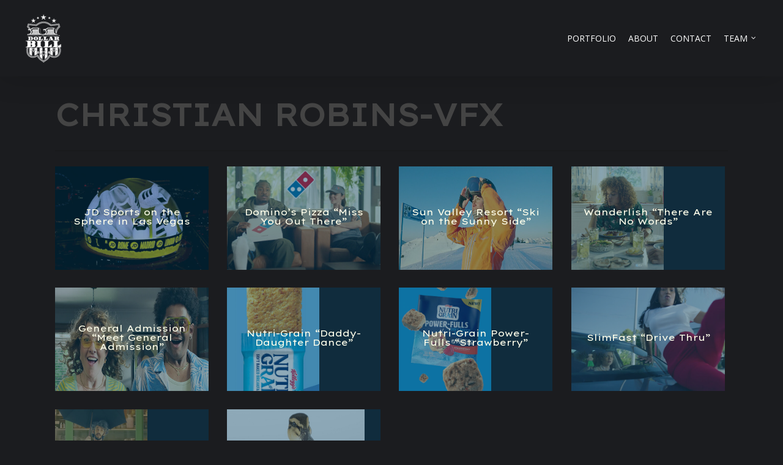

--- FILE ---
content_type: text/html; charset=UTF-8
request_url: https://11dollarbill.com/project-type/christian-robins-vfx/
body_size: 10110
content:
<!doctype html>
<html lang="en-US" class="no-js">
<head>
	<meta charset="UTF-8">
	<meta name="viewport" content="width=device-width, initial-scale=1, maximum-scale=1, user-scalable=0" /><link rel="shortcut icon" href="https://11dollarbill.com/wp-content/uploads/2015/10/favicon.png" /><title>Christian Robins-VFX &#8211; 11 Dollar Bill</title>
<meta name='robots' content='max-image-preview:large' />
<link rel='dns-prefetch' href='//fonts.googleapis.com' />
<link rel="alternate" type="application/rss+xml" title="11 Dollar Bill &raquo; Feed" href="https://11dollarbill.com/feed/" />
<link rel="alternate" type="application/rss+xml" title="11 Dollar Bill &raquo; Comments Feed" href="https://11dollarbill.com/comments/feed/" />
<link rel="alternate" type="application/rss+xml" title="11 Dollar Bill &raquo; Christian Robins-VFX Project Category Feed" href="https://11dollarbill.com/project-type/christian-robins-vfx/feed/" />
<script type="text/javascript">
/* <![CDATA[ */
window._wpemojiSettings = {"baseUrl":"https:\/\/s.w.org\/images\/core\/emoji\/14.0.0\/72x72\/","ext":".png","svgUrl":"https:\/\/s.w.org\/images\/core\/emoji\/14.0.0\/svg\/","svgExt":".svg","source":{"concatemoji":"https:\/\/11dollarbill.com\/wp-includes\/js\/wp-emoji-release.min.js?ver=6.4.7"}};
/*! This file is auto-generated */
!function(i,n){var o,s,e;function c(e){try{var t={supportTests:e,timestamp:(new Date).valueOf()};sessionStorage.setItem(o,JSON.stringify(t))}catch(e){}}function p(e,t,n){e.clearRect(0,0,e.canvas.width,e.canvas.height),e.fillText(t,0,0);var t=new Uint32Array(e.getImageData(0,0,e.canvas.width,e.canvas.height).data),r=(e.clearRect(0,0,e.canvas.width,e.canvas.height),e.fillText(n,0,0),new Uint32Array(e.getImageData(0,0,e.canvas.width,e.canvas.height).data));return t.every(function(e,t){return e===r[t]})}function u(e,t,n){switch(t){case"flag":return n(e,"\ud83c\udff3\ufe0f\u200d\u26a7\ufe0f","\ud83c\udff3\ufe0f\u200b\u26a7\ufe0f")?!1:!n(e,"\ud83c\uddfa\ud83c\uddf3","\ud83c\uddfa\u200b\ud83c\uddf3")&&!n(e,"\ud83c\udff4\udb40\udc67\udb40\udc62\udb40\udc65\udb40\udc6e\udb40\udc67\udb40\udc7f","\ud83c\udff4\u200b\udb40\udc67\u200b\udb40\udc62\u200b\udb40\udc65\u200b\udb40\udc6e\u200b\udb40\udc67\u200b\udb40\udc7f");case"emoji":return!n(e,"\ud83e\udef1\ud83c\udffb\u200d\ud83e\udef2\ud83c\udfff","\ud83e\udef1\ud83c\udffb\u200b\ud83e\udef2\ud83c\udfff")}return!1}function f(e,t,n){var r="undefined"!=typeof WorkerGlobalScope&&self instanceof WorkerGlobalScope?new OffscreenCanvas(300,150):i.createElement("canvas"),a=r.getContext("2d",{willReadFrequently:!0}),o=(a.textBaseline="top",a.font="600 32px Arial",{});return e.forEach(function(e){o[e]=t(a,e,n)}),o}function t(e){var t=i.createElement("script");t.src=e,t.defer=!0,i.head.appendChild(t)}"undefined"!=typeof Promise&&(o="wpEmojiSettingsSupports",s=["flag","emoji"],n.supports={everything:!0,everythingExceptFlag:!0},e=new Promise(function(e){i.addEventListener("DOMContentLoaded",e,{once:!0})}),new Promise(function(t){var n=function(){try{var e=JSON.parse(sessionStorage.getItem(o));if("object"==typeof e&&"number"==typeof e.timestamp&&(new Date).valueOf()<e.timestamp+604800&&"object"==typeof e.supportTests)return e.supportTests}catch(e){}return null}();if(!n){if("undefined"!=typeof Worker&&"undefined"!=typeof OffscreenCanvas&&"undefined"!=typeof URL&&URL.createObjectURL&&"undefined"!=typeof Blob)try{var e="postMessage("+f.toString()+"("+[JSON.stringify(s),u.toString(),p.toString()].join(",")+"));",r=new Blob([e],{type:"text/javascript"}),a=new Worker(URL.createObjectURL(r),{name:"wpTestEmojiSupports"});return void(a.onmessage=function(e){c(n=e.data),a.terminate(),t(n)})}catch(e){}c(n=f(s,u,p))}t(n)}).then(function(e){for(var t in e)n.supports[t]=e[t],n.supports.everything=n.supports.everything&&n.supports[t],"flag"!==t&&(n.supports.everythingExceptFlag=n.supports.everythingExceptFlag&&n.supports[t]);n.supports.everythingExceptFlag=n.supports.everythingExceptFlag&&!n.supports.flag,n.DOMReady=!1,n.readyCallback=function(){n.DOMReady=!0}}).then(function(){return e}).then(function(){var e;n.supports.everything||(n.readyCallback(),(e=n.source||{}).concatemoji?t(e.concatemoji):e.wpemoji&&e.twemoji&&(t(e.twemoji),t(e.wpemoji)))}))}((window,document),window._wpemojiSettings);
/* ]]> */
</script>
<style id='wp-emoji-styles-inline-css' type='text/css'>

	img.wp-smiley, img.emoji {
		display: inline !important;
		border: none !important;
		box-shadow: none !important;
		height: 1em !important;
		width: 1em !important;
		margin: 0 0.07em !important;
		vertical-align: -0.1em !important;
		background: none !important;
		padding: 0 !important;
	}
</style>
<link rel='stylesheet' id='wp-block-library-css' href='https://11dollarbill.com/wp-includes/css/dist/block-library/style.min.css?ver=6.4.7' type='text/css' media='all' />
<style id='classic-theme-styles-inline-css' type='text/css'>
/*! This file is auto-generated */
.wp-block-button__link{color:#fff;background-color:#32373c;border-radius:9999px;box-shadow:none;text-decoration:none;padding:calc(.667em + 2px) calc(1.333em + 2px);font-size:1.125em}.wp-block-file__button{background:#32373c;color:#fff;text-decoration:none}
</style>
<style id='global-styles-inline-css' type='text/css'>
body{--wp--preset--color--black: #000000;--wp--preset--color--cyan-bluish-gray: #abb8c3;--wp--preset--color--white: #ffffff;--wp--preset--color--pale-pink: #f78da7;--wp--preset--color--vivid-red: #cf2e2e;--wp--preset--color--luminous-vivid-orange: #ff6900;--wp--preset--color--luminous-vivid-amber: #fcb900;--wp--preset--color--light-green-cyan: #7bdcb5;--wp--preset--color--vivid-green-cyan: #00d084;--wp--preset--color--pale-cyan-blue: #8ed1fc;--wp--preset--color--vivid-cyan-blue: #0693e3;--wp--preset--color--vivid-purple: #9b51e0;--wp--preset--gradient--vivid-cyan-blue-to-vivid-purple: linear-gradient(135deg,rgba(6,147,227,1) 0%,rgb(155,81,224) 100%);--wp--preset--gradient--light-green-cyan-to-vivid-green-cyan: linear-gradient(135deg,rgb(122,220,180) 0%,rgb(0,208,130) 100%);--wp--preset--gradient--luminous-vivid-amber-to-luminous-vivid-orange: linear-gradient(135deg,rgba(252,185,0,1) 0%,rgba(255,105,0,1) 100%);--wp--preset--gradient--luminous-vivid-orange-to-vivid-red: linear-gradient(135deg,rgba(255,105,0,1) 0%,rgb(207,46,46) 100%);--wp--preset--gradient--very-light-gray-to-cyan-bluish-gray: linear-gradient(135deg,rgb(238,238,238) 0%,rgb(169,184,195) 100%);--wp--preset--gradient--cool-to-warm-spectrum: linear-gradient(135deg,rgb(74,234,220) 0%,rgb(151,120,209) 20%,rgb(207,42,186) 40%,rgb(238,44,130) 60%,rgb(251,105,98) 80%,rgb(254,248,76) 100%);--wp--preset--gradient--blush-light-purple: linear-gradient(135deg,rgb(255,206,236) 0%,rgb(152,150,240) 100%);--wp--preset--gradient--blush-bordeaux: linear-gradient(135deg,rgb(254,205,165) 0%,rgb(254,45,45) 50%,rgb(107,0,62) 100%);--wp--preset--gradient--luminous-dusk: linear-gradient(135deg,rgb(255,203,112) 0%,rgb(199,81,192) 50%,rgb(65,88,208) 100%);--wp--preset--gradient--pale-ocean: linear-gradient(135deg,rgb(255,245,203) 0%,rgb(182,227,212) 50%,rgb(51,167,181) 100%);--wp--preset--gradient--electric-grass: linear-gradient(135deg,rgb(202,248,128) 0%,rgb(113,206,126) 100%);--wp--preset--gradient--midnight: linear-gradient(135deg,rgb(2,3,129) 0%,rgb(40,116,252) 100%);--wp--preset--font-size--small: 13px;--wp--preset--font-size--medium: 20px;--wp--preset--font-size--large: 36px;--wp--preset--font-size--x-large: 42px;--wp--preset--spacing--20: 0.44rem;--wp--preset--spacing--30: 0.67rem;--wp--preset--spacing--40: 1rem;--wp--preset--spacing--50: 1.5rem;--wp--preset--spacing--60: 2.25rem;--wp--preset--spacing--70: 3.38rem;--wp--preset--spacing--80: 5.06rem;--wp--preset--shadow--natural: 6px 6px 9px rgba(0, 0, 0, 0.2);--wp--preset--shadow--deep: 12px 12px 50px rgba(0, 0, 0, 0.4);--wp--preset--shadow--sharp: 6px 6px 0px rgba(0, 0, 0, 0.2);--wp--preset--shadow--outlined: 6px 6px 0px -3px rgba(255, 255, 255, 1), 6px 6px rgba(0, 0, 0, 1);--wp--preset--shadow--crisp: 6px 6px 0px rgba(0, 0, 0, 1);}:where(.is-layout-flex){gap: 0.5em;}:where(.is-layout-grid){gap: 0.5em;}body .is-layout-flow > .alignleft{float: left;margin-inline-start: 0;margin-inline-end: 2em;}body .is-layout-flow > .alignright{float: right;margin-inline-start: 2em;margin-inline-end: 0;}body .is-layout-flow > .aligncenter{margin-left: auto !important;margin-right: auto !important;}body .is-layout-constrained > .alignleft{float: left;margin-inline-start: 0;margin-inline-end: 2em;}body .is-layout-constrained > .alignright{float: right;margin-inline-start: 2em;margin-inline-end: 0;}body .is-layout-constrained > .aligncenter{margin-left: auto !important;margin-right: auto !important;}body .is-layout-constrained > :where(:not(.alignleft):not(.alignright):not(.alignfull)){max-width: var(--wp--style--global--content-size);margin-left: auto !important;margin-right: auto !important;}body .is-layout-constrained > .alignwide{max-width: var(--wp--style--global--wide-size);}body .is-layout-flex{display: flex;}body .is-layout-flex{flex-wrap: wrap;align-items: center;}body .is-layout-flex > *{margin: 0;}body .is-layout-grid{display: grid;}body .is-layout-grid > *{margin: 0;}:where(.wp-block-columns.is-layout-flex){gap: 2em;}:where(.wp-block-columns.is-layout-grid){gap: 2em;}:where(.wp-block-post-template.is-layout-flex){gap: 1.25em;}:where(.wp-block-post-template.is-layout-grid){gap: 1.25em;}.has-black-color{color: var(--wp--preset--color--black) !important;}.has-cyan-bluish-gray-color{color: var(--wp--preset--color--cyan-bluish-gray) !important;}.has-white-color{color: var(--wp--preset--color--white) !important;}.has-pale-pink-color{color: var(--wp--preset--color--pale-pink) !important;}.has-vivid-red-color{color: var(--wp--preset--color--vivid-red) !important;}.has-luminous-vivid-orange-color{color: var(--wp--preset--color--luminous-vivid-orange) !important;}.has-luminous-vivid-amber-color{color: var(--wp--preset--color--luminous-vivid-amber) !important;}.has-light-green-cyan-color{color: var(--wp--preset--color--light-green-cyan) !important;}.has-vivid-green-cyan-color{color: var(--wp--preset--color--vivid-green-cyan) !important;}.has-pale-cyan-blue-color{color: var(--wp--preset--color--pale-cyan-blue) !important;}.has-vivid-cyan-blue-color{color: var(--wp--preset--color--vivid-cyan-blue) !important;}.has-vivid-purple-color{color: var(--wp--preset--color--vivid-purple) !important;}.has-black-background-color{background-color: var(--wp--preset--color--black) !important;}.has-cyan-bluish-gray-background-color{background-color: var(--wp--preset--color--cyan-bluish-gray) !important;}.has-white-background-color{background-color: var(--wp--preset--color--white) !important;}.has-pale-pink-background-color{background-color: var(--wp--preset--color--pale-pink) !important;}.has-vivid-red-background-color{background-color: var(--wp--preset--color--vivid-red) !important;}.has-luminous-vivid-orange-background-color{background-color: var(--wp--preset--color--luminous-vivid-orange) !important;}.has-luminous-vivid-amber-background-color{background-color: var(--wp--preset--color--luminous-vivid-amber) !important;}.has-light-green-cyan-background-color{background-color: var(--wp--preset--color--light-green-cyan) !important;}.has-vivid-green-cyan-background-color{background-color: var(--wp--preset--color--vivid-green-cyan) !important;}.has-pale-cyan-blue-background-color{background-color: var(--wp--preset--color--pale-cyan-blue) !important;}.has-vivid-cyan-blue-background-color{background-color: var(--wp--preset--color--vivid-cyan-blue) !important;}.has-vivid-purple-background-color{background-color: var(--wp--preset--color--vivid-purple) !important;}.has-black-border-color{border-color: var(--wp--preset--color--black) !important;}.has-cyan-bluish-gray-border-color{border-color: var(--wp--preset--color--cyan-bluish-gray) !important;}.has-white-border-color{border-color: var(--wp--preset--color--white) !important;}.has-pale-pink-border-color{border-color: var(--wp--preset--color--pale-pink) !important;}.has-vivid-red-border-color{border-color: var(--wp--preset--color--vivid-red) !important;}.has-luminous-vivid-orange-border-color{border-color: var(--wp--preset--color--luminous-vivid-orange) !important;}.has-luminous-vivid-amber-border-color{border-color: var(--wp--preset--color--luminous-vivid-amber) !important;}.has-light-green-cyan-border-color{border-color: var(--wp--preset--color--light-green-cyan) !important;}.has-vivid-green-cyan-border-color{border-color: var(--wp--preset--color--vivid-green-cyan) !important;}.has-pale-cyan-blue-border-color{border-color: var(--wp--preset--color--pale-cyan-blue) !important;}.has-vivid-cyan-blue-border-color{border-color: var(--wp--preset--color--vivid-cyan-blue) !important;}.has-vivid-purple-border-color{border-color: var(--wp--preset--color--vivid-purple) !important;}.has-vivid-cyan-blue-to-vivid-purple-gradient-background{background: var(--wp--preset--gradient--vivid-cyan-blue-to-vivid-purple) !important;}.has-light-green-cyan-to-vivid-green-cyan-gradient-background{background: var(--wp--preset--gradient--light-green-cyan-to-vivid-green-cyan) !important;}.has-luminous-vivid-amber-to-luminous-vivid-orange-gradient-background{background: var(--wp--preset--gradient--luminous-vivid-amber-to-luminous-vivid-orange) !important;}.has-luminous-vivid-orange-to-vivid-red-gradient-background{background: var(--wp--preset--gradient--luminous-vivid-orange-to-vivid-red) !important;}.has-very-light-gray-to-cyan-bluish-gray-gradient-background{background: var(--wp--preset--gradient--very-light-gray-to-cyan-bluish-gray) !important;}.has-cool-to-warm-spectrum-gradient-background{background: var(--wp--preset--gradient--cool-to-warm-spectrum) !important;}.has-blush-light-purple-gradient-background{background: var(--wp--preset--gradient--blush-light-purple) !important;}.has-blush-bordeaux-gradient-background{background: var(--wp--preset--gradient--blush-bordeaux) !important;}.has-luminous-dusk-gradient-background{background: var(--wp--preset--gradient--luminous-dusk) !important;}.has-pale-ocean-gradient-background{background: var(--wp--preset--gradient--pale-ocean) !important;}.has-electric-grass-gradient-background{background: var(--wp--preset--gradient--electric-grass) !important;}.has-midnight-gradient-background{background: var(--wp--preset--gradient--midnight) !important;}.has-small-font-size{font-size: var(--wp--preset--font-size--small) !important;}.has-medium-font-size{font-size: var(--wp--preset--font-size--medium) !important;}.has-large-font-size{font-size: var(--wp--preset--font-size--large) !important;}.has-x-large-font-size{font-size: var(--wp--preset--font-size--x-large) !important;}
.wp-block-navigation a:where(:not(.wp-element-button)){color: inherit;}
:where(.wp-block-post-template.is-layout-flex){gap: 1.25em;}:where(.wp-block-post-template.is-layout-grid){gap: 1.25em;}
:where(.wp-block-columns.is-layout-flex){gap: 2em;}:where(.wp-block-columns.is-layout-grid){gap: 2em;}
.wp-block-pullquote{font-size: 1.5em;line-height: 1.6;}
</style>
<link rel='stylesheet' id='mxmtzc_style-css' href='https://11dollarbill.com/wp-content/plugins/mx-time-zone-clocks/includes/frontend/assets/css/style.css?ver=4.0' type='text/css' media='all' />
<link rel='stylesheet' id='nectar-portfolio-css' href='https://11dollarbill.com/wp-content/plugins/salient-portfolio/css/portfolio.css?ver=1.7' type='text/css' media='all' />
<link rel='stylesheet' id='salient-social-css' href='https://11dollarbill.com/wp-content/plugins/salient-social/css/style.css?ver=1.2' type='text/css' media='all' />
<style id='salient-social-inline-css' type='text/css'>

  .sharing-default-minimal .nectar-love.loved,
  body .nectar-social[data-color-override="override"].fixed > a:before, 
  body .nectar-social[data-color-override="override"].fixed .nectar-social-inner a,
  .sharing-default-minimal .nectar-social[data-color-override="override"] .nectar-social-inner a:hover {
    background-color: #1b1c1f;
  }
  .nectar-social.hover .nectar-love.loved,
  .nectar-social.hover > .nectar-love-button a:hover,
  .nectar-social[data-color-override="override"].hover > div a:hover,
  #single-below-header .nectar-social[data-color-override="override"].hover > div a:hover,
  .nectar-social[data-color-override="override"].hover .share-btn:hover,
  .sharing-default-minimal .nectar-social[data-color-override="override"] .nectar-social-inner a {
    border-color: #1b1c1f;
  }
  #single-below-header .nectar-social.hover .nectar-love.loved i,
  #single-below-header .nectar-social.hover[data-color-override="override"] a:hover,
  #single-below-header .nectar-social.hover[data-color-override="override"] a:hover i,
  #single-below-header .nectar-social.hover .nectar-love-button a:hover i,
  .nectar-love:hover i,
  .hover .nectar-love:hover .total_loves,
  .nectar-love.loved i,
  .nectar-social.hover .nectar-love.loved .total_loves,
  .nectar-social.hover .share-btn:hover, 
  .nectar-social[data-color-override="override"].hover .nectar-social-inner a:hover,
  .nectar-social[data-color-override="override"].hover > div:hover span,
  .sharing-default-minimal .nectar-social[data-color-override="override"] .nectar-social-inner a:not(:hover) i,
  .sharing-default-minimal .nectar-social[data-color-override="override"] .nectar-social-inner a:not(:hover) {
    color: #1b1c1f;
  }
</style>
<link rel='stylesheet' id='font-awesome-css' href='https://11dollarbill.com/wp-content/themes/salient/css/font-awesome-legacy.min.css?ver=4.7.1' type='text/css' media='all' />
<link rel='stylesheet' id='salient-grid-system-css' href='https://11dollarbill.com/wp-content/themes/salient/css/grid-system.css?ver=13.0.5' type='text/css' media='all' />
<link rel='stylesheet' id='main-styles-css' href='https://11dollarbill.com/wp-content/themes/salient/css/style.css?ver=13.0.5' type='text/css' media='all' />
<style id='main-styles-inline-css' type='text/css'>
html:not(.page-trans-loaded) { background-color: #ffffff; }
</style>
<link rel='stylesheet' id='nectar_default_font_open_sans-css' href='https://fonts.googleapis.com/css?family=Open+Sans%3A300%2C400%2C600%2C700&#038;subset=latin%2Clatin-ext' type='text/css' media='all' />
<link rel='stylesheet' id='nectar-blog-standard-featured-left-css' href='https://11dollarbill.com/wp-content/themes/salient/css/blog/standard-featured-left.css?ver=13.0.5' type='text/css' media='all' />
<link rel='stylesheet' id='responsive-css' href='https://11dollarbill.com/wp-content/themes/salient/css/responsive.css?ver=13.0.5' type='text/css' media='all' />
<link rel='stylesheet' id='skin-original-css' href='https://11dollarbill.com/wp-content/themes/salient/css/skin-original.css?ver=13.0.5' type='text/css' media='all' />
<link rel='stylesheet' id='salient-wp-menu-dynamic-css' href='https://11dollarbill.com/wp-content/uploads/salient/menu-dynamic.css?ver=93794' type='text/css' media='all' />
<link rel='stylesheet' id='dynamic-css-css' href='https://11dollarbill.com/wp-content/themes/salient/css/salient-dynamic-styles.css?ver=30872' type='text/css' media='all' />
<style id='dynamic-css-inline-css' type='text/css'>
#header-space{background-color:#1b1c1f}@media only screen and (min-width:1000px){body #ajax-content-wrap.no-scroll{min-height:calc(100vh - 125px);height:calc(100vh - 125px)!important;}}@media only screen and (min-width:1000px){#page-header-wrap.fullscreen-header,#page-header-wrap.fullscreen-header #page-header-bg,html:not(.nectar-box-roll-loaded) .nectar-box-roll > #page-header-bg.fullscreen-header,.nectar_fullscreen_zoom_recent_projects,#nectar_fullscreen_rows:not(.afterLoaded) > div{height:calc(100vh - 124px);}.wpb_row.vc_row-o-full-height.top-level,.wpb_row.vc_row-o-full-height.top-level > .col.span_12{min-height:calc(100vh - 124px);}html:not(.nectar-box-roll-loaded) .nectar-box-roll > #page-header-bg.fullscreen-header{top:125px;}.nectar-slider-wrap[data-fullscreen="true"]:not(.loaded),.nectar-slider-wrap[data-fullscreen="true"]:not(.loaded) .swiper-container{height:calc(100vh - 123px)!important;}.admin-bar .nectar-slider-wrap[data-fullscreen="true"]:not(.loaded),.admin-bar .nectar-slider-wrap[data-fullscreen="true"]:not(.loaded) .swiper-container{height:calc(100vh - 123px - 32px)!important;}}.screen-reader-text,.nectar-skip-to-content:not(:focus){border:0;clip:rect(1px,1px,1px,1px);clip-path:inset(50%);height:1px;margin:-1px;overflow:hidden;padding:0;position:absolute!important;width:1px;word-wrap:normal!important;}
body #page {background:transparent;}
#main {padding: 0;}
#access {margin: 0 auto; box-shadow: none;}
#primary {background-color:#fff;}
#branding { border-top: none; }

.portfolio-items .work-info-bg {
    background-color: #b89c67;
    opacity: 0.45;
}
</style>
<link rel='stylesheet' id='redux-google-fonts-salient_redux-css' href='https://fonts.googleapis.com/css?family=Lexend+Exa%3A400&#038;ver=1662745689' type='text/css' media='all' />
<script type="text/javascript" src="https://11dollarbill.com/wp-includes/js/jquery/jquery.min.js?ver=3.7.1" id="jquery-core-js"></script>
<script type="text/javascript" src="https://11dollarbill.com/wp-includes/js/jquery/jquery-migrate.min.js?ver=3.4.1" id="jquery-migrate-js"></script>
<script type="text/javascript" src="https://11dollarbill.com/wp-content/plugins/mx-time-zone-clocks/includes/frontend/assets/js/jquery.canvasClock.js?ver=4.0" id="mxmtzc_script_frontend-js"></script>
<script type="text/javascript" src="https://11dollarbill.com/wp-content/plugins/mx-time-zone-clocks/includes/frontend/assets/js/script.js?ver=4.0" id="mxmtzc_script-js"></script>
<link rel="https://api.w.org/" href="https://11dollarbill.com/wp-json/" /><link rel="EditURI" type="application/rsd+xml" title="RSD" href="https://11dollarbill.com/xmlrpc.php?rsd" />
<meta name="generator" content="WordPress 6.4.7" />
<script type="text/javascript"> var root = document.getElementsByTagName( "html" )[0]; root.setAttribute( "class", "js" ); </script><script>
  (function(i,s,o,g,r,a,m){i['GoogleAnalyticsObject']=r;i[r]=i[r]||function(){
  (i[r].q=i[r].q||[]).push(arguments)},i[r].l=1*new Date();a=s.createElement(o),
  m=s.getElementsByTagName(o)[0];a.async=1;a.src=g;m.parentNode.insertBefore(a,m)
  })(window,document,'script','//www.google-analytics.com/analytics.js','ga');

  ga('create', 'UA-71035432-1', 'auto');
  ga('send', 'pageview');

</script><style type="text/css">.recentcomments a{display:inline !important;padding:0 !important;margin:0 !important;}</style><meta name="generator" content="Powered by WPBakery Page Builder - drag and drop page builder for WordPress."/>
<noscript><style> .wpb_animate_when_almost_visible { opacity: 1; }</style></noscript></head><body data-rsssl=1 class="archive tax-project-type term-christian-robins-vfx term-51 original wpb-js-composer js-comp-ver-6.6.0 vc_responsive" data-footer-reveal="false" data-footer-reveal-shadow="none" data-header-format="default" data-body-border="off" data-boxed-style="" data-header-breakpoint="1000" data-dropdown-style="minimal" data-cae="easeOutCubic" data-cad="650" data-megamenu-width="contained" data-aie="none" data-ls="fancybox" data-apte="standard" data-hhun="0" data-fancy-form-rcs="default" data-form-style="default" data-form-submit="regular" data-is="minimal" data-button-style="default" data-user-account-button="false" data-flex-cols="true" data-col-gap="default" data-header-inherit-rc="false" data-header-search="false" data-animated-anchors="true" data-ajax-transitions="true" data-full-width-header="true" data-slide-out-widget-area="true" data-slide-out-widget-area-style="slide-out-from-right" data-user-set-ocm="off" data-loading-animation="none" data-bg-header="false" data-responsive="1" data-ext-responsive="true" data-ext-padding="90" data-header-resize="1" data-header-color="custom" data-cart="false" data-remove-m-parallax="" data-remove-m-video-bgs="" data-m-animate="0" data-force-header-trans-color="light" data-smooth-scrolling="0" data-permanent-transparent="false" >
	
	<script type="text/javascript">
	 (function(window, document) {

		 if(navigator.userAgent.match(/(Android|iPod|iPhone|iPad|BlackBerry|IEMobile|Opera Mini)/)) {
			 document.body.className += " using-mobile-browser ";
		 }

		 if( !("ontouchstart" in window) ) {

			 var body = document.querySelector("body");
			 var winW = window.innerWidth;
			 var bodyW = body.clientWidth;

			 if (winW > bodyW + 4) {
				 body.setAttribute("style", "--scroll-bar-w: " + (winW - bodyW - 4) + "px");
			 } else {
				 body.setAttribute("style", "--scroll-bar-w: 0px");
			 }
		 }

	 })(window, document);
   </script><a href="#ajax-content-wrap" class="nectar-skip-to-content">Skip to main content</a><div id="ajax-loading-screen" data-disable-mobile="1" data-disable-fade-on-click="1" data-effect="standard" data-method="standard"><div class="loading-icon none"><span class="default-skin-loading-icon"></span></div></div>	
	<div id="header-space"  data-header-mobile-fixed='1'></div> 
	
		<div id="header-outer" data-has-menu="true" data-has-buttons="no" data-header-button_style="default" data-using-pr-menu="false" data-mobile-fixed="1" data-ptnm="false" data-lhe="default" data-user-set-bg="#1b1c1f" data-format="default" data-permanent-transparent="false" data-megamenu-rt="0" data-remove-fixed="0" data-header-resize="1" data-cart="false" data-transparency-option="" data-box-shadow="large" data-shrink-num="6" data-using-secondary="0" data-using-logo="1" data-logo-height="85" data-m-logo-height="50" data-padding="20" data-full-width="true" data-condense="false" >
		
<div id="search-outer" class="nectar">
	<div id="search">
		<div class="container">
			 <div id="search-box">
				 <div class="inner-wrap">
					 <div class="col span_12">
						  <form role="search" action="https://11dollarbill.com/" method="GET">
															<input type="text" name="s" id="s" value="Start Typing..." aria-label="Search" data-placeholder="Start Typing..." />
							
						
												</form>
					</div><!--/span_12-->
				</div><!--/inner-wrap-->
			 </div><!--/search-box-->
			 <div id="close"><a href="#"><span class="screen-reader-text">Close Search</span>
				<span class="icon-salient-x" aria-hidden="true"></span>				 </a></div>
		 </div><!--/container-->
	</div><!--/search-->
</div><!--/search-outer-->

<header id="top">
	<div class="container">
		<div class="row">
			<div class="col span_3">
								<a id="logo" href="https://11dollarbill.com" data-supplied-ml-starting-dark="false" data-supplied-ml-starting="false" data-supplied-ml="false" >
					<img class="stnd skip-lazy default-logo dark-version" width="100" height="100" alt="11 Dollar Bill" src="https://11dollarbill.com/wp-content/uploads/2021/11/11DB_white_100x100_.png" srcset="https://11dollarbill.com/wp-content/uploads/2021/11/11DB_white_100x100_.png 1x, https://11dollarbill.com/wp-content/uploads/2021/11/11DB_white_200x200_.png 2x" />				</a>
							</div><!--/span_3-->

			<div class="col span_9 col_last">
																	<div class="slide-out-widget-area-toggle mobile-icon slide-out-from-right" data-custom-color="false" data-icon-animation="simple-transform">
						<div> <a href="#sidewidgetarea" aria-label="Navigation Menu" aria-expanded="false" class="closed">
							<span class="screen-reader-text">Menu</span><span aria-hidden="true"> <i class="lines-button x2"> <i class="lines"></i> </i> </span>
						</a></div>
					</div>
				
									<nav>
													<ul class="sf-menu">
								<li id="menu-item-8" class="menu-item menu-item-type-custom menu-item-object-custom menu-item-home nectar-regular-menu-item menu-item-8"><a href="https://11dollarbill.com/#portfolio"><span class="menu-title-text">PORTFOLIO</span></a></li>
<li id="menu-item-9" class="menu-item menu-item-type-custom menu-item-object-custom menu-item-home nectar-regular-menu-item menu-item-9"><a href="https://11dollarbill.com/#about"><span class="menu-title-text">ABOUT</span></a></li>
<li id="menu-item-11" class="menu-item menu-item-type-custom menu-item-object-custom menu-item-home nectar-regular-menu-item menu-item-11"><a href="https://11dollarbill.com/#contact"><span class="menu-title-text">CONTACT</span></a></li>
<li id="menu-item-4383" class="menu-item menu-item-type-post_type menu-item-object-page menu-item-has-children nectar-regular-menu-item sf-with-ul menu-item-4383"><a href="https://11dollarbill.com/team/"><span class="menu-title-text">TEAM</span><span class="sf-sub-indicator"><i class="fa fa-angle-down icon-in-menu" aria-hidden="true"></i></span></a>
<ul class="sub-menu">
	<li id="menu-item-4384" class="menu-item menu-item-type-custom menu-item-object-custom menu-item-has-children nectar-regular-menu-item menu-item-4384"><a href="#"><span class="menu-title-text">EDITORS</span><span class="sf-sub-indicator"><i class="fa fa-angle-right icon-in-menu" aria-hidden="true"></i></span></a>
	<ul class="sub-menu">
		<li id="menu-item-4391" class="menu-item menu-item-type-post_type menu-item-object-page nectar-regular-menu-item menu-item-4391"><a href="https://11dollarbill.com/team/christianrobins_edit/"><span class="menu-title-text">Christian Robins</span></a></li>
		<li id="menu-item-4405" class="menu-item menu-item-type-post_type menu-item-object-page nectar-regular-menu-item menu-item-4405"><a href="https://11dollarbill.com/team/waydesamuel/"><span class="menu-title-text">Wayde Samuel</span></a></li>
		<li id="menu-item-4647" class="menu-item menu-item-type-post_type menu-item-object-page nectar-regular-menu-item menu-item-4647"><a href="https://11dollarbill.com/team/davemehrman_edit/"><span class="menu-title-text">Dave Mehrman</span></a></li>
		<li id="menu-item-4404" class="menu-item menu-item-type-post_type menu-item-object-page nectar-regular-menu-item menu-item-4404"><a href="https://11dollarbill.com/team/travismitchell/"><span class="menu-title-text">Travis Mitchell</span></a></li>
		<li id="menu-item-5066" class="menu-item menu-item-type-post_type menu-item-object-page nectar-regular-menu-item menu-item-5066"><a href="https://11dollarbill.com/team/gracewiley/"><span class="menu-title-text">Grace Wiley</span></a></li>
		<li id="menu-item-4932" class="menu-item menu-item-type-post_type menu-item-object-page nectar-regular-menu-item menu-item-4932"><a href="https://11dollarbill.com/team/stephenberger/"><span class="menu-title-text">Stephen Berger</span></a></li>
		<li id="menu-item-5059" class="menu-item menu-item-type-post_type menu-item-object-page nectar-regular-menu-item menu-item-5059"><a href="https://11dollarbill.com/team/shiraankori/"><span class="menu-title-text">Shira Ankori</span></a></li>
		<li id="menu-item-4679" class="menu-item menu-item-type-post_type menu-item-object-page nectar-regular-menu-item menu-item-4679"><a href="https://11dollarbill.com/team/mattwade/"><span class="menu-title-text">Matt Wade</span></a></li>
		<li id="menu-item-4396" class="menu-item menu-item-type-post_type menu-item-object-page nectar-regular-menu-item menu-item-4396"><a href="https://11dollarbill.com/team/johnpolk/"><span class="menu-title-text">John Polk</span></a></li>
		<li id="menu-item-4975" class="menu-item menu-item-type-post_type menu-item-object-page nectar-regular-menu-item menu-item-4975"><a href="https://11dollarbill.com/team/ianogden/"><span class="menu-title-text">Ian Ogden</span></a></li>
	</ul>
</li>
	<li id="menu-item-4385" class="menu-item menu-item-type-custom menu-item-object-custom menu-item-has-children nectar-regular-menu-item menu-item-4385"><a href="#"><span class="menu-title-text">VFX</span><span class="sf-sub-indicator"><i class="fa fa-angle-right icon-in-menu" aria-hidden="true"></i></span></a>
	<ul class="sub-menu">
		<li id="menu-item-4760" class="menu-item menu-item-type-post_type menu-item-object-page nectar-regular-menu-item menu-item-4760"><a href="https://11dollarbill.com/team/christianrobins_vfx/"><span class="menu-title-text">Christian Robins</span></a></li>
		<li id="menu-item-4653" class="menu-item menu-item-type-post_type menu-item-object-page nectar-regular-menu-item menu-item-4653"><a href="https://11dollarbill.com/team/davemehrman_vfx/"><span class="menu-title-text">Dave Mehrman</span></a></li>
	</ul>
</li>
	<li id="menu-item-5007" class="menu-item menu-item-type-post_type menu-item-object-page menu-item-has-children nectar-regular-menu-item menu-item-5007"><a href="https://11dollarbill.com/color/"><span class="menu-title-text">COLOR</span><span class="sf-sub-indicator"><i class="fa fa-angle-right icon-in-menu" aria-hidden="true"></i></span></a>
	<ul class="sub-menu">
		<li id="menu-item-5010" class="menu-item menu-item-type-post_type menu-item-object-page nectar-regular-menu-item menu-item-5010"><a href="https://11dollarbill.com/team/davemehrman_color/"><span class="menu-title-text">Dave Mehrman</span></a></li>
	</ul>
</li>
	<li id="menu-item-4398" class="menu-item menu-item-type-post_type menu-item-object-page nectar-regular-menu-item menu-item-4398"><a href="https://11dollarbill.com/team/lisachung/"><span class="menu-title-text">Lisa Chung</span></a></li>
	<li id="menu-item-4399" class="menu-item menu-item-type-post_type menu-item-object-page nectar-regular-menu-item menu-item-4399"><a href="https://11dollarbill.com/team/lisaeffress/"><span class="menu-title-text">Lisa Effress</span></a></li>
	<li id="menu-item-4397" class="menu-item menu-item-type-post_type menu-item-object-page nectar-regular-menu-item menu-item-4397"><a href="https://11dollarbill.com/team/josh-eggleston/"><span class="menu-title-text">Josh Eggleston</span></a></li>
	<li id="menu-item-4403" class="menu-item menu-item-type-post_type menu-item-object-page nectar-regular-menu-item menu-item-4403"><a href="https://11dollarbill.com/team/jamieslade/"><span class="menu-title-text">Jamie Slade</span></a></li>
	<li id="menu-item-4753" class="menu-item menu-item-type-post_type menu-item-object-page nectar-regular-menu-item menu-item-4753"><a href="https://11dollarbill.com/team/johnpolk/"><span class="menu-title-text">John Polk</span></a></li>
</ul>
</li>
							</ul>
													<ul class="buttons sf-menu" data-user-set-ocm="off">

								
							</ul>
						
					</nav>

					
				</div><!--/span_9-->

				
			</div><!--/row-->
					</div><!--/container-->
	</header>		
	</div>
		<div id="ajax-content-wrap">


 <div class="row page-header-no-bg">
		<div class="container">	
			<div class="col span_12 section-title">
				
				<h1>
				Christian Robins-VFX				</h1>

			</div>
		</div>
	</div>



<div class="container-wrap">
	
	<div class="container main-content" data-col-num="cols-cols-4">

		<div class="portfolio-wrap 
				">
			
		<span class="portfolio-loading"></span>
		
		<div id="portfolio" class="row portfolio-items no-masonry "  data-categories-to-show="" data-starting-filter=""  data-gutter="default" data-masonry-type="default" data-ps="3" data-col-num="cols-4">
							
				<div class="col span_3  element" data-project-cat="christian-robins-vfx dave-mehrman-vfx front-page " data-project-color="#064163" data-title-color="#fefeea" data-subtitle-color="">
					
					<div class="inner-wrap animated" data-animation="fade_in_from_bottom">

														
							<div class="work-item style-3">
								
									<img width="600" height="403" src="https://11dollarbill.com/wp-content/uploads/2025/07/Sphere-600x403.jpg" class="attachment-portfolio-thumb size-portfolio-thumb wp-post-image" alt="" title="" decoding="async" fetchpriority="high" srcset="https://11dollarbill.com/wp-content/uploads/2025/07/Sphere-600x403.jpg 600w, https://11dollarbill.com/wp-content/uploads/2025/07/Sphere-400x269.jpg 400w" sizes="(max-width: 600px) 100vw, 600px" />	
								<div class="work-info-bg"></div>
								<div class="work-info">

									<a href="https://11dollarbill.com/portfolio/jd-sports-on-the-sphere-in-las-vegas/"></a>
									
									<div class="vert-center">
										<h3>JD Sports on the Sphere in Las Vegas </h3> 
																			</div><!--/vert-center-->
									
								</div>
								
							</div><!--work-item-->
							
													
						
						
				</div><!--/inner-->

				</div><!--/col-->
				
							
				<div class="col span_3  element" data-project-cat="christian-robins-edit christian-robins-vfx front-page " data-project-color="#064163" data-title-color="#fefeea" data-subtitle-color="">
					
					<div class="inner-wrap animated" data-animation="fade_in_from_bottom">

														
							<div class="work-item style-3">
								
									<img width="600" height="403" src="https://11dollarbill.com/wp-content/uploads/2025/01/diggs-600x403.jpg" class="attachment-portfolio-thumb size-portfolio-thumb wp-post-image" alt="" title="" decoding="async" srcset="https://11dollarbill.com/wp-content/uploads/2025/01/diggs-600x403.jpg 600w, https://11dollarbill.com/wp-content/uploads/2025/01/diggs-400x269.jpg 400w" sizes="(max-width: 600px) 100vw, 600px" />	
								<div class="work-info-bg"></div>
								<div class="work-info">

									<a href="https://11dollarbill.com/portfolio/dominos-pizza-miss-you-out-there/"></a>
									
									<div class="vert-center">
										<h3>Domino&#8217;s Pizza &#8220;Miss You Out There&#8221; </h3> 
																			</div><!--/vert-center-->
									
								</div>
								
							</div><!--work-item-->
							
													
						
						
				</div><!--/inner-->

				</div><!--/col-->
				
							
				<div class="col span_3  element" data-project-cat="christian-robins-vfx front-page mattwade travis-mitchell " data-project-color="#064163" data-title-color="#fefeea" data-subtitle-color="">
					
					<div class="inner-wrap animated" data-animation="fade_in_from_bottom">

														
							<div class="work-item style-3">
								
									<img width="600" height="275" src="https://11dollarbill.com/wp-content/uploads/2024/11/sunnyside-600x275.jpg" class="attachment-portfolio-thumb size-portfolio-thumb wp-post-image" alt="" title="" decoding="async" />	
								<div class="work-info-bg"></div>
								<div class="work-info">

									<a href="https://11dollarbill.com/portfolio/sun-valley-resort-ski-on-the-sunny-side/"></a>
									
									<div class="vert-center">
										<h3>Sun Valley Resort &#8220;Ski on the Sunny Side&#8221; </h3> 
																			</div><!--/vert-center-->
									
								</div>
								
							</div><!--work-item-->
							
													
						
						
				</div><!--/inner-->

				</div><!--/col-->
				
							
				<div class="col span_3  element" data-project-cat="christian-robins-edit christian-robins-vfx front-page " data-project-color="#064163" data-title-color="#fefeea" data-subtitle-color="">
					
					<div class="inner-wrap animated" data-animation="fade_in_from_bottom">

														
							<div class="work-item style-3">
								
									<img width="360" height="403" src="https://11dollarbill.com/wp-content/uploads/2024/08/wanderlish-360x403.jpg" class="attachment-portfolio-thumb size-portfolio-thumb wp-post-image" alt="" title="" decoding="async" loading="lazy" />	
								<div class="work-info-bg"></div>
								<div class="work-info">

									<a href="https://11dollarbill.com/portfolio/wanderlish-there-are-no-words/"></a>
									
									<div class="vert-center">
										<h3>Wanderlish &#8220;There Are No Words&#8221; </h3> 
																			</div><!--/vert-center-->
									
								</div>
								
							</div><!--work-item-->
							
													
						
						
				</div><!--/inner-->

				</div><!--/col-->
				
							
				<div class="col span_3  element" data-project-cat="christian-robins-edit christian-robins-vfx front-page " data-project-color="#064163" data-title-color="#fefeea" data-subtitle-color="">
					
					<div class="inner-wrap animated" data-animation="fade_in_from_bottom">

														
							<div class="work-item style-3">
								
									<img width="600" height="275" src="https://11dollarbill.com/wp-content/uploads/2024/08/genad-600x275.jpg" class="attachment-portfolio-thumb size-portfolio-thumb wp-post-image" alt="" title="" decoding="async" loading="lazy" />	
								<div class="work-info-bg"></div>
								<div class="work-info">

									<a href="https://11dollarbill.com/portfolio/general-admission-meet-general-admission/"></a>
									
									<div class="vert-center">
										<h3>General Admission &#8220;Meet General Admission&#8221; </h3> 
																			</div><!--/vert-center-->
									
								</div>
								
							</div><!--work-item-->
							
													
						
						
				</div><!--/inner-->

				</div><!--/col-->
				
							
				<div class="col span_3  element" data-project-cat="christian-robins-edit christian-robins-vfx front-page " data-project-color="#064163" data-title-color="#fefeea" data-subtitle-color="">
					
					<div class="inner-wrap animated" data-animation="fade_in_from_bottom">

														
							<div class="work-item style-3">
								
									<img width="360" height="403" src="https://11dollarbill.com/wp-content/uploads/2024/08/daddydaughter-360x403.jpg" class="attachment-portfolio-thumb size-portfolio-thumb wp-post-image" alt="" title="" decoding="async" loading="lazy" />	
								<div class="work-info-bg"></div>
								<div class="work-info">

									<a href="https://11dollarbill.com/portfolio/nutri-grain-daddy-daughter-dance/"></a>
									
									<div class="vert-center">
										<h3>Nutri-Grain &#8220;Daddy-Daughter Dance&#8221; </h3> 
																			</div><!--/vert-center-->
									
								</div>
								
							</div><!--work-item-->
							
													
						
						
				</div><!--/inner-->

				</div><!--/col-->
				
							
				<div class="col span_3  element" data-project-cat="christian-robins-edit christian-robins-vfx " data-project-color="#064163" data-title-color="#fefeea" data-subtitle-color="">
					
					<div class="inner-wrap animated" data-animation="fade_in_from_bottom">

														
							<div class="work-item style-3">
								
									<img width="360" height="403" src="https://11dollarbill.com/wp-content/uploads/2024/08/powerfulls-360x403.jpg" class="attachment-portfolio-thumb size-portfolio-thumb wp-post-image" alt="" title="" decoding="async" loading="lazy" />	
								<div class="work-info-bg"></div>
								<div class="work-info">

									<a href="https://11dollarbill.com/portfolio/nutri-grain-power-fulls-strawberry/"></a>
									
									<div class="vert-center">
										<h3>Nutri-Grain Power-Fulls &#8220;Strawberry&#8221; </h3> 
																			</div><!--/vert-center-->
									
								</div>
								
							</div><!--work-item-->
							
													
						
						
				</div><!--/inner-->

				</div><!--/col-->
				
							
				<div class="col span_3  element" data-project-cat="christian-robins-vfx front-page johnpolk " data-project-color="#064163" data-title-color="#fefeea" data-subtitle-color="">
					
					<div class="inner-wrap animated" data-animation="fade_in_from_bottom">

														
							<div class="work-item style-3">
								
									<img width="600" height="403" src="https://11dollarbill.com/wp-content/uploads/2023/11/slimfast-600x403.jpg" class="attachment-portfolio-thumb size-portfolio-thumb wp-post-image" alt="" title="" decoding="async" loading="lazy" srcset="https://11dollarbill.com/wp-content/uploads/2023/11/slimfast-600x403.jpg 600w, https://11dollarbill.com/wp-content/uploads/2023/11/slimfast-400x269.jpg 400w" sizes="(max-width: 600px) 100vw, 600px" />	
								<div class="work-info-bg"></div>
								<div class="work-info">

									<a href="https://11dollarbill.com/portfolio/slimfast-drive-thru/"></a>
									
									<div class="vert-center">
										<h3>SlimFast &#8220;Drive Thru&#8221; </h3> 
																			</div><!--/vert-center-->
									
								</div>
								
							</div><!--work-item-->
							
													
						
						
				</div><!--/inner-->

				</div><!--/col-->
				
							
				<div class="col span_3  element" data-project-cat="christian-robins-vfx front-page johnpolk " data-project-color="#064163" data-title-color="#fefeea" data-subtitle-color="">
					
					<div class="inner-wrap animated" data-animation="fade_in_from_bottom">

														
							<div class="work-item style-3">
								
									<img width="360" height="403" src="https://11dollarbill.com/wp-content/uploads/2023/09/jaialai2-360x403.jpg" class="attachment-portfolio-thumb size-portfolio-thumb wp-post-image" alt="" title="" decoding="async" loading="lazy" />	
								<div class="work-info-bg"></div>
								<div class="work-info">

									<a href="https://11dollarbill.com/portfolio/jai-alai-bold-citrusy-and-joppy/"></a>
									
									<div class="vert-center">
										<h3>Jai Alai &#8220;Bold, Citrusy and Joppy&#8221; </h3> 
																			</div><!--/vert-center-->
									
								</div>
								
							</div><!--work-item-->
							
													
						
						
				</div><!--/inner-->

				</div><!--/col-->
				
							
				<div class="col span_3  element" data-project-cat="christian-robins-vfx front-page johnpolk " data-project-color="#064163" data-title-color="#fefeea" data-subtitle-color="">
					
					<div class="inner-wrap animated" data-animation="fade_in_from_bottom">

														
							<div class="work-item style-3">
								
									<img width="364" height="273" src="https://11dollarbill.com/wp-content/uploads/2023/09/duck.jpg" class="attachment-portfolio-thumb size-portfolio-thumb wp-post-image" alt="" title="" decoding="async" loading="lazy" srcset="https://11dollarbill.com/wp-content/uploads/2023/09/duck.jpg 364w, https://11dollarbill.com/wp-content/uploads/2023/09/duck-300x225.jpg 300w" sizes="(max-width: 364px) 100vw, 364px" />	
								<div class="work-info-bg"></div>
								<div class="work-info">

									<a href="https://11dollarbill.com/portfolio/lundberg-rice-30000/"></a>
									
									<div class="vert-center">
										<h3>Lundberg Rice &#8220;30,000&#8221; </h3> 
																			</div><!--/vert-center-->
									
								</div>
								
							</div><!--work-item-->
							
													
						
						
				</div><!--/inner-->

				</div><!--/col-->
				
						
		</div><!--/portfolio-->
	
		
		<div id="pagination" class=" alt-style-padding" data-is-text="All items loaded">
					      <div class="prev"></div>
					      <div class="next"><a href="https://11dollarbill.com/project-type/christian-robins-vfx/page/2/" >Next Entries &raquo;</a></div>
				          </div>		
		</div><!--/container-->
			</div><!--/container-wrap-->

</div>


<div id="footer-outer" data-midnight="light" data-cols="4" data-custom-color="false" data-disable-copyright="false" data-matching-section-color="false" data-copyright-line="false" data-using-bg-img="false" data-bg-img-overlay="0.8" data-full-width="false" data-using-widget-area="false" data-link-hover="default">
	
	
  <div class="row" id="copyright" data-layout="default">
	
	<div class="container">
	   
				<div class="col span_5">
		   
			<p>&copy; 2026 11 Dollar Bill. </p>
		</div><!--/span_5-->
			   
	  <div class="col span_7 col_last">
      <ul class="social">
        <li><a target="_blank" href="https://twitter.com/11_dollar"><span class="screen-reader-text">twitter</span><i class="fa fa-twitter" aria-hidden="true"></i></a></li><li><a target="_blank" href="https://www.facebook.com/elevendollarbill"><span class="screen-reader-text">facebook</span><i class="fa fa-facebook" aria-hidden="true"></i></a></li><li><a target="_blank" href="https://vimeo.com/11dollarbill"><span class="screen-reader-text">vimeo</span><i class="fa fa-vimeo" aria-hidden="true"></i></a></li><li><a target="_blank" href="https://www.linkedin.com/company/11-dollar-bill"><span class="screen-reader-text">linkedin</span><i class="fa fa-linkedin" aria-hidden="true"></i></a></li><li><a target="_blank" href="https://instagram.com/11dollarbill/"><span class="screen-reader-text">instagram</span><i class="fa fa-instagram" aria-hidden="true"></i></a></li>      </ul>
	  </div><!--/span_7-->
    
	  	
	</div><!--/container-->
  </div><!--/row-->
		
</div><!--/footer-outer-->


	<div id="slide-out-widget-area-bg" class="slide-out-from-right dark">
				</div>

		<div id="slide-out-widget-area" class="slide-out-from-right" data-dropdown-func="separate-dropdown-parent-link" data-back-txt="Back">

			
			<div class="inner" data-prepend-menu-mobile="false">

				<a class="slide_out_area_close" href="#"><span class="screen-reader-text">Close Menu</span>
					<span class="icon-salient-x icon-default-style"></span>				</a>


									<div class="off-canvas-menu-container mobile-only">

						
						<ul class="menu">
							<li class="menu-item menu-item-type-custom menu-item-object-custom menu-item-home menu-item-8"><a href="https://11dollarbill.com/#portfolio">PORTFOLIO</a></li>
<li class="menu-item menu-item-type-custom menu-item-object-custom menu-item-home menu-item-9"><a href="https://11dollarbill.com/#about">ABOUT</a></li>
<li class="menu-item menu-item-type-custom menu-item-object-custom menu-item-home menu-item-11"><a href="https://11dollarbill.com/#contact">CONTACT</a></li>
<li class="menu-item menu-item-type-post_type menu-item-object-page menu-item-has-children menu-item-4383"><a href="https://11dollarbill.com/team/">TEAM</a>
<ul class="sub-menu">
	<li class="menu-item menu-item-type-custom menu-item-object-custom menu-item-has-children menu-item-4384"><a href="#">EDITORS</a>
	<ul class="sub-menu">
		<li class="menu-item menu-item-type-post_type menu-item-object-page menu-item-4391"><a href="https://11dollarbill.com/team/christianrobins_edit/">Christian Robins</a></li>
		<li class="menu-item menu-item-type-post_type menu-item-object-page menu-item-4405"><a href="https://11dollarbill.com/team/waydesamuel/">Wayde Samuel</a></li>
		<li class="menu-item menu-item-type-post_type menu-item-object-page menu-item-4647"><a href="https://11dollarbill.com/team/davemehrman_edit/">Dave Mehrman</a></li>
		<li class="menu-item menu-item-type-post_type menu-item-object-page menu-item-4404"><a href="https://11dollarbill.com/team/travismitchell/">Travis Mitchell</a></li>
		<li class="menu-item menu-item-type-post_type menu-item-object-page menu-item-5066"><a href="https://11dollarbill.com/team/gracewiley/">Grace Wiley</a></li>
		<li class="menu-item menu-item-type-post_type menu-item-object-page menu-item-4932"><a href="https://11dollarbill.com/team/stephenberger/">Stephen Berger</a></li>
		<li class="menu-item menu-item-type-post_type menu-item-object-page menu-item-5059"><a href="https://11dollarbill.com/team/shiraankori/">Shira Ankori</a></li>
		<li class="menu-item menu-item-type-post_type menu-item-object-page menu-item-4679"><a href="https://11dollarbill.com/team/mattwade/">Matt Wade</a></li>
		<li class="menu-item menu-item-type-post_type menu-item-object-page menu-item-4396"><a href="https://11dollarbill.com/team/johnpolk/">John Polk</a></li>
		<li class="menu-item menu-item-type-post_type menu-item-object-page menu-item-4975"><a href="https://11dollarbill.com/team/ianogden/">Ian Ogden</a></li>
	</ul>
</li>
	<li class="menu-item menu-item-type-custom menu-item-object-custom menu-item-has-children menu-item-4385"><a href="#">VFX</a>
	<ul class="sub-menu">
		<li class="menu-item menu-item-type-post_type menu-item-object-page menu-item-4760"><a href="https://11dollarbill.com/team/christianrobins_vfx/">Christian Robins</a></li>
		<li class="menu-item menu-item-type-post_type menu-item-object-page menu-item-4653"><a href="https://11dollarbill.com/team/davemehrman_vfx/">Dave Mehrman</a></li>
	</ul>
</li>
	<li class="menu-item menu-item-type-post_type menu-item-object-page menu-item-has-children menu-item-5007"><a href="https://11dollarbill.com/color/">COLOR</a>
	<ul class="sub-menu">
		<li class="menu-item menu-item-type-post_type menu-item-object-page menu-item-5010"><a href="https://11dollarbill.com/team/davemehrman_color/">Dave Mehrman</a></li>
	</ul>
</li>
	<li class="menu-item menu-item-type-post_type menu-item-object-page menu-item-4398"><a href="https://11dollarbill.com/team/lisachung/">Lisa Chung</a></li>
	<li class="menu-item menu-item-type-post_type menu-item-object-page menu-item-4399"><a href="https://11dollarbill.com/team/lisaeffress/">Lisa Effress</a></li>
	<li class="menu-item menu-item-type-post_type menu-item-object-page menu-item-4397"><a href="https://11dollarbill.com/team/josh-eggleston/">Josh Eggleston</a></li>
	<li class="menu-item menu-item-type-post_type menu-item-object-page menu-item-4403"><a href="https://11dollarbill.com/team/jamieslade/">Jamie Slade</a></li>
	<li class="menu-item menu-item-type-post_type menu-item-object-page menu-item-4753"><a href="https://11dollarbill.com/team/johnpolk/">John Polk</a></li>
</ul>
</li>

						</ul>

						<ul class="menu secondary-header-items">
													</ul>
					</div>
					
				</div>

				<div class="bottom-meta-wrap"></div><!--/bottom-meta-wrap-->
				</div>
		
</div> <!--/ajax-content-wrap-->

	<a id="to-top" class="
		"><i class="fa fa-angle-up"></i></a>
	<link rel='stylesheet' id='fancyBox-css' href='https://11dollarbill.com/wp-content/themes/salient/css/plugins/jquery.fancybox.css?ver=3.3.1' type='text/css' media='all' />
<link rel='stylesheet' id='nectar-ocm-core-css' href='https://11dollarbill.com/wp-content/themes/salient/css/off-canvas/core.css?ver=13.0.5' type='text/css' media='all' />
<script type="text/javascript" src="https://11dollarbill.com/wp-content/plugins/salient-portfolio/js/third-party/imagesLoaded.min.js?ver=4.1.4" id="imagesLoaded-js"></script>
<script type="text/javascript" src="https://11dollarbill.com/wp-content/plugins/salient-portfolio/js/third-party/isotope.min.js?ver=7.6" id="isotope-js"></script>
<script type="text/javascript" id="salient-portfolio-js-js-extra">
/* <![CDATA[ */
var nectar_theme_info = {"using_salient":"true"};
/* ]]> */
</script>
<script type="text/javascript" src="https://11dollarbill.com/wp-content/plugins/salient-portfolio/js/salient-portfolio.js?ver=1.7" id="salient-portfolio-js-js"></script>
<script type="text/javascript" id="salient-social-js-extra">
/* <![CDATA[ */
var nectarLove = {"ajaxurl":"https:\/\/11dollarbill.com\/wp-admin\/admin-ajax.php","postID":"5088","rooturl":"https:\/\/11dollarbill.com","loveNonce":"4e6125ff3b"};
/* ]]> */
</script>
<script type="text/javascript" src="https://11dollarbill.com/wp-content/plugins/salient-social/js/salient-social.js?ver=1.2" id="salient-social-js"></script>
<script type="text/javascript" src="https://11dollarbill.com/wp-content/themes/salient/js/third-party/jquery.easing.js?ver=1.3" id="jquery-easing-js"></script>
<script type="text/javascript" src="https://11dollarbill.com/wp-content/themes/salient/js/third-party/jquery.mousewheel.js?ver=3.1.13" id="jquery-mousewheel-js"></script>
<script type="text/javascript" src="https://11dollarbill.com/wp-content/themes/salient/js/priority.js?ver=13.0.5" id="nectar_priority-js"></script>
<script type="text/javascript" src="https://11dollarbill.com/wp-content/themes/salient/js/third-party/transit.js?ver=0.9.9" id="nectar-transit-js"></script>
<script type="text/javascript" src="https://11dollarbill.com/wp-content/themes/salient/js/third-party/waypoints.js?ver=4.0.2" id="nectar-waypoints-js"></script>
<script type="text/javascript" src="https://11dollarbill.com/wp-content/themes/salient/js/third-party/hoverintent.js?ver=1.9" id="hoverintent-js"></script>
<script type="text/javascript" src="https://11dollarbill.com/wp-content/themes/salient/js/third-party/jquery.fancybox.min.js?ver=3.3.8" id="fancyBox-js"></script>
<script type="text/javascript" src="https://11dollarbill.com/wp-content/themes/salient/js/third-party/superfish.js?ver=1.5.8" id="superfish-js"></script>
<script type="text/javascript" id="nectar-frontend-js-extra">
/* <![CDATA[ */
var nectarLove = {"ajaxurl":"https:\/\/11dollarbill.com\/wp-admin\/admin-ajax.php","postID":"5088","rooturl":"https:\/\/11dollarbill.com","disqusComments":"false","loveNonce":"4e6125ff3b","mapApiKey":""};
var nectarOptions = {"quick_search":"false","mobile_header_format":"default","left_header_dropdown_func":"default","ajax_add_to_cart":"0","ocm_remove_ext_menu_items":"remove_images","woo_product_filter_toggle":"0","woo_sidebar_toggles":"true","woo_sticky_sidebar":"0","woo_minimal_product_hover":"default","woo_minimal_product_effect":"default","woo_related_upsell_carousel":"false","woo_product_variable_select":"default"};
var nectar_front_i18n = {"next":"Next","previous":"Previous"};
/* ]]> */
</script>
<script type="text/javascript" src="https://11dollarbill.com/wp-content/themes/salient/js/init.js?ver=13.0.5" id="nectar-frontend-js"></script>
<script type="text/javascript" src="https://11dollarbill.com/wp-content/plugins/salient-core/js/third-party/touchswipe.min.js?ver=1.0" id="touchswipe-js"></script>
</body>
</html>

--- FILE ---
content_type: text/plain
request_url: https://www.google-analytics.com/j/collect?v=1&_v=j102&a=1981902912&t=pageview&_s=1&dl=https%3A%2F%2F11dollarbill.com%2Fproject-type%2Fchristian-robins-vfx%2F&ul=en-us%40posix&dt=Christian%20Robins-VFX%20%E2%80%93%2011%20Dollar%20Bill&sr=1280x720&vp=1280x720&_u=IEBAAEABAAAAACAAI~&jid=386689755&gjid=30683842&cid=1385904601.1769442185&tid=UA-71035432-1&_gid=82210744.1769442185&_r=1&_slc=1&z=1577727790
body_size: -451
content:
2,cG-78F9E7WDN9

--- FILE ---
content_type: text/javascript
request_url: https://11dollarbill.com/wp-content/plugins/mx-time-zone-clocks/includes/frontend/assets/js/script.js?ver=4.0
body_size: 206
content:
(function ($) {
    $(function () {

		/**
         * Scroll to Section.
         */
        window.mxmtzcRunClocks = window.mxmtzcRunClocks || {

			container: '.mx-clock-live-el',

			initClock: function(container) {

				const dataAtrs = container.data();

				container.canvasClock({
					time_zone: dataAtrs.time_zone ?? 'Europe/London',
					city_name: dataAtrs.city_name ?? 'London',
					date_format: dataAtrs.date_format ?? 24,
					digital_clock: Boolean(dataAtrs.digital_clock) ?? false,
					lang: dataAtrs.lang ?? 'en',
					lang_for_date: dataAtrs.lang_for_date ?? 'en',
					show_days: Boolean(dataAtrs.show_days) ?? false,
					showSecondHand:  Boolean(dataAtrs.showsecondhand) ?? true,
					arrow_type: dataAtrs.arrow_type ?? 'classical',
					super_simple: Boolean(dataAtrs.super_simple) ?? false,
					arrows_color: dataAtrs.arrow_type ?? 'unset'
				});

			},

			prepareContainers: function() {

				const _this = this

				$(this.container).each( function() {					
					_this.initClock($(this));
				} );

			},

			init: function() {

				this.prepareContainers();

			}
		};

		mxmtzcRunClocks.init();

	});
})(jQuery);

--- FILE ---
content_type: text/javascript
request_url: https://11dollarbill.com/wp-content/plugins/mx-time-zone-clocks/includes/frontend/assets/js/jquery.canvasClock.js?ver=4.0
body_size: 2444
content:
/*
 * jquery.canvasClock.js : jQuery plugin to display graphical clock using canvas
 *
 * Copyright (c) 2013 HarishLabs
 * Licensed under the MIT license.
 * http://opensource.org/licenses/MIT
 *
 * Author: Harish Premkumar
 * Date: 20th Dec 2013
 *
 * Reference: http://www.dhtmlgoodies.com/tutorials/canvas-clock/
 */

(function ( $ ) {
  $.fn.canvasClock = function( options ) {
    var settings = $.extend({
      showSecondHand: true,
      showMinuteHand: true,
      showHourHand:   true,
      bgImgUrl:       'clock-face1.png',
      time_zone:      'Europe/London',
      city_name:      '',
      date_format:    24,
      digital_clock:  false,
      lang:           'en-US',
      lang_for_date:  'ua',
      show_days:      false,
      arrow_type:     'classical',
      super_simple:   false,
      arrows_color:   'unset'
    }, options );

    var degreesToRadians = function(degrees) {
      return (Math.PI / 180) * degrees
    };

    var drawHand = function(context, size, thickness, shadowOffset) {
      thickness = thickness || 4;

      context.shadowColor = '#555';
      context.shadowBlur = 5;
      context.shadowOffsetX = shadowOffset;
      context.shadowOffsetY = shadowOffset;

      context.beginPath();
      context.moveTo(0,0); // center
      context.lineTo(thickness *-1, -10);
      context.lineTo(0, size * -1);
      context.lineTo(thickness,-10);
      context.lineTo(0,0);

      context.fill();
    };

    var drawHandRect = function( context, size, thickness, shadowOffset ) {

      var thickness = thickness || 2

      context.shadowColor = '#555';
      context.shadowBlur = 3;
      context.shadowOffsetX = shadowOffset;
      context.shadowOffsetY = shadowOffset;

      context.beginPath();
      // context.fillStyle = '#333';
      context.moveTo(0,0); // center
      context.lineTo(thickness *-1, -10);
      context.lineTo(0, size * -1);
      context.lineTo(thickness,-10);
      context.lineTo(0,0);

      context.fill();

    }

    var drawHourHand = function(context, theDate, time_zone, arrow_type, arrows_color){

      var hours = theDate.getHours() + theDate.getMinutes() / 60;

      var bias = ( parseInt( theDate.getMinutes() * 100 / 60 ) ) / 100;

      if( time_zone !== undefined) {        

        hours = theDate.toLocaleString([], {timeZone: time_zone, hour: '2-digit' });

        bias = ( parseInt( theDate.toLocaleString([], { timeZone: time_zone, minute: '2-digit' } ) * 100 / 60 ) ) / 100;;

      }
      
      var degrees = ( ( parseInt( hours ) + bias ) * 360 / 12) % 360;

      context.save();
      context.fillStyle = 'black';
      if( arrows_color !== 'unset' ) {
        context.fillStyle = arrows_color;
      }
      
      context.rotate(degreesToRadians(degrees));

      if( arrow_type === 'modern' ) {

        drawHandRect( context, 32, 2.2, 2 );

      } else {

        drawHand(context, 28, 4, 2);

      }
      
      context.restore();
    };

    var drawMinuteHand = function(context, theDate, time_zone, arrow_type, arrows_color){

      var minutes = theDate.getMinutes() + theDate.getSeconds() / 60;

      if( time_zone !== undefined) {

        minutes = theDate.toLocaleString([], {timeZone: time_zone, minute: '2-digit' });

      }

      // console.log( minutes );

      context.save();
      context.fillStyle = 'black';
      if( arrows_color !== 'unset' ) {
        context.fillStyle = arrows_color;
      }
      context.rotate(degreesToRadians(minutes * 6));

      if( arrow_type === 'modern' ) {

        drawHandRect( context, 42, 2, 2 );

        circle_size = 3;

      } else {

        drawHand(context, 42, 3, 3);

      }

      context.restore();
    };

    var drawSecondHand = function(context, theDate, time_zone, arrow_type, arrows_color){
      context.save();
      
      var _fillStyle = 'red';
      if( arrows_color !== 'unset' ) {
        _fillStyle = arrows_color;
      }

      if( arrow_type === 'modern' ) {

        _fillStyle = '#000'

        if( arrows_color !== 'unset' ) {
          _fillStyle = arrows_color;
        }

      }

      context.fillStyle = _fillStyle;
      var seconds = theDate.getSeconds();

      if( time_zone !== undefined) {

        var clock_obj = {
          timeZone: time_zone,
          second: '2-digit'
        }

        seconds = theDate.toLocaleString( [], clock_obj );

      }

      // console.log( seconds );

      context.rotate( degreesToRadians(seconds * 6));
      
      var circle_size = 5;

      if( arrow_type === 'modern' ) {

        drawHandRect( context, 47, 1, 2 );

        circle_size = 5;

      } else {

        drawHand(context, 42, 2, 3);

      }

      // Draw filled circle at the center
      context.moveTo(0,0); // center
      context.arc(0,0,circle_size,0,2*Math.PI);
      context.fill();

      context.restore();
    };

    var addBackgroundImage = function(canvas, context, clockImage) {
      context.drawImage(clockImage, canvas.width/2 * -1, canvas.height/2 * -1, canvas.width, canvas.height);
    };

    var writeBrandName = function(context, brandName) {
      context.font = "20pt Helvetica";
      var brandNameSize = context.measureText(brandName);
      context.strokeText(brandName, 0 - brandNameSize.width / 2, -20);
    };

    var show_time = function( _this, time_zone, date_format, show_seconds ) {

      $( _this ).find( '.mx-current-time' ).remove();

      var element_date = $( '<div class="mx-current-time" />' );

      var date = new Date();

      var clock_obj = {
        timeZone: time_zone,
        hour: '2-digit',
        minute: '2-digit',
        second: '2-digit'
      };

      if( show_seconds === false ) {

        clock_obj = {
          timeZone: time_zone,
          hour: '2-digit',
          minute: '2-digit'
        };

      }

      element_date.text( date.toLocaleString('uk', clock_obj ) );

      if( parseInt( date_format ) === 12 ) {

        clock_obj = {
          hour12: true,
          timeZone: time_zone,
          hour: '2-digit',
          minute: '2-digit',
          second: '2-digit'
        };

        if( show_seconds === false ) {

          clock_obj = {
            hour12: true,
            timeZone: time_zone,
            hour: '2-digit',
            minute: '2-digit'
          };

        }

        element_date.text( date.toLocaleString( 'en-US', clock_obj ) );

      }

      return element_date;

    };

    var mx_first_setter_up = function( string ) {

        return string.charAt(0).toUpperCase() + string.slice(1);

    };

    var mx_show_time_zone = function( _this, time_zone, city_name ) {

      $( _this ).find( '.mx-time-zone' ).remove();

      var element_date = $( '<div class="mx-time-zone" />' );

      var regex = /.*\/(.*)/gi;

      var match = regex.exec(time_zone);

      var time_zone_name = String( match[1] ).replace('_', ' ');

      if( city_name !== '' ) {

        time_zone_name = city_name;

      }   

      element_date.text( time_zone_name );

      return element_date;

    };

    // show days
    var mx_show_days = function( _this, time_zone, city_name, lang_for_date, date_format ) {

      var date = new Date();

      $( _this ).find( '.mx-elem-days' ).remove();

      var element_days = $( '<div class="mx-elem-days" />' );

      // weekday
      var weekday = date.toLocaleString(lang_for_date, {timeZone: time_zone, weekday: 'long' } );

      // month
      var month = date.toLocaleString(lang_for_date, {timeZone: time_zone, month: 'long' } );

      // day
      var day = date.toLocaleString(lang_for_date, {timeZone: time_zone, day: 'numeric' } );

      // year
      var year = date.toLocaleString(lang_for_date, {timeZone: time_zone, year: 'numeric' } );

      // weeks
      weekday = mx_first_setter_up( weekday );

      month = mx_first_setter_up( month ); 

      element_days.text( weekday + ', ' + month + ' ' + day + ', ' + year );     

      $( _this ).append( element_days );

    };

    // create colck
    var create_digital_clock = function( _this, time_zone, date_format, city_name, lang, lang_for_date, show_days, show_seconds ) {

      var date = new Date();

      _this.empty();

      var element_time_zone = $( '<div class="mx-elem-time_zone" />' );

      var element_time = $( '<div class="mx-elem-time" />' );

      var element_days = $( '<div class="mx-elem-days" />' );

      // weekday
      var weekday = date.toLocaleString(lang_for_date, {timeZone: time_zone, weekday: 'long' } );

      // month
      var month = date.toLocaleString(lang_for_date, {timeZone: time_zone, month: 'long' } );

      // day
      var day = date.toLocaleString(lang_for_date, {timeZone: time_zone, day: 'numeric' } );

      // year
      var year = date.toLocaleString(lang_for_date, {timeZone: time_zone, year: 'numeric' } );

      var clock_obj = {};

      if( parseInt( date_format ) === 24 ) {

        // show_seconds        
        clock_obj = {
          timeZone: time_zone,
          hour: '2-digit',
          minute: '2-digit',
          second: '2-digit'
        }

        if( show_seconds === false) {

          clock_obj = {
            timeZone: time_zone,
            hour: '2-digit',
            minute: '2-digit'
          }
          
        }

        element_time.text( date.toLocaleString( 'uk', clock_obj ) );

      } else {

        clock_obj = {
          hour12: true,
          timeZone: time_zone,
          hour: '2-digit',
          minute: '2-digit',
          second: '2-digit'
        };

        if( show_seconds === false) {

          clock_obj = {
            hour12: true,
            timeZone: time_zone,
            hour: '2-digit',
            minute: '2-digit'
          };

        }

        element_time.text( date.toLocaleString( 'en', clock_obj ) );

      }
     
      // weeks
      weekday = mx_first_setter_up( weekday );

      month = mx_first_setter_up( month );

      if( show_days === true ) {

        element_days.text( weekday + ', ' + month + ' ' + day + ', ' + year );

      }            

      // time zone
      var regex = /.*\/(.*)/gi;

      var match = regex.exec( time_zone );

      var time_zone_name = String( match[1] ).replace('_', ' ');

      if( city_name !== '' ) {

        time_zone_name = city_name;

      }   

      element_time_zone.html( time_zone_name );

      // time zone      
      _this.append( element_time_zone );

      // create clock
      _this.append( element_time );

      // create months\weekday\days
      _this.append( element_days );

    };

    // create colck
    var create_super_simple_clock = function( _this, time_zone, date_format, city_name, lang, lang_for_date, show_days, show_seconds ) {

      var date = new Date();

      _this.empty();

      var element_time_zone = $( '<span class="mx-simple-elem-time_zone" />' );

      var element_time = $( '<span class="mx-simple-elem-time" />' );

      var element_days = $( '<span class="mx-simple-elem-days" />' );

      // weekday
      var weekday = date.toLocaleString(lang_for_date, {timeZone: time_zone, weekday: 'long' } );

      // month
      var month = date.toLocaleString(lang_for_date, {timeZone: time_zone, month: 'long' } );

      // day
      var day = date.toLocaleString(lang_for_date, {timeZone: time_zone, day: 'numeric' } );

      // year
      var year = date.toLocaleString(lang_for_date, {timeZone: time_zone, year: 'numeric' } );

      var clock_obj = {};

      if( parseInt( date_format ) === 24 ) {

        // show_seconds        
        clock_obj = {
          timeZone: time_zone,
          hour: '2-digit',
          minute: '2-digit',
          second: '2-digit'
        }

        if( show_seconds === false) {

          clock_obj = {
            timeZone: time_zone,
            hour: '2-digit',
            minute: '2-digit'
          }
          
        }

        element_time.text( date.toLocaleString( 'uk', clock_obj ) );

      } else {

        clock_obj = {
          hour12: true,
          timeZone: time_zone,
          hour: '2-digit',
          minute: '2-digit',
          second: '2-digit'
        };

        if( show_seconds === false) {

          clock_obj = {
            hour12: true,
            timeZone: time_zone,
            hour: '2-digit',
            minute: '2-digit'
          };

        }

        element_time.text( date.toLocaleString( 'en', clock_obj ) );

      }
     
      // weeks
      weekday = mx_first_setter_up( weekday );

      month = mx_first_setter_up( month );

      if( show_days === true ) {

        element_days.text( weekday + ', ' + month + ' ' + day + ', ' + year );

      }            

      // time zone
      var regex = /.*\/(.*)/gi;

      var match = regex.exec( time_zone );

      var time_zone_name = String( match[1] ).replace('_', ' ');

      if( city_name !== '' ) {

        time_zone_name = city_name;

      }   

      element_time_zone.text( time_zone_name );

      // time zone      
      _this.append( element_time_zone );

      // create clock
      _this.append( element_time );

      // create months\weekday\days
      _this.append( element_days );

    };

    return this.each(function() {

      var _this = $(this);

      var canvasClock = $.extend($.extend({}, settings), $(this).data());

      if( Boolean( canvasClock.digital_clock ) ) {

        canvasClock.digital_clock = true;

      } else {

        canvasClock.digital_clock = false;

      }

      // create canvas
      if( canvasClock.super_simple === true ) {

        window.setInterval( function() {

          create_super_simple_clock(
            _this,
            canvasClock.time_zone,
            canvasClock.date_format,
            canvasClock.city_name,
            canvasClock.lang,
            canvasClock.lang_for_date,
            canvasClock.show_days,
            canvasClock.showSecondHand // seconds arrow
          );

        },1000 );

      } else if( canvasClock.digital_clock !== true ) {
      
        var clockImage = new Image();

        clockImage.src = canvasClock.bgImgUrl;

        canvasClock.canvas = $("<canvas />")[0];
        clockImage.onload = function() {
          canvasClock.canvas.setAttribute('width', clockImage.width);
          canvasClock.canvas.setAttribute('height', clockImage.height);
          canvasClock.context = canvasClock.canvas.getContext('2d');
          canvasClock.context.translate(canvasClock.canvas.width/2, canvasClock.canvas.height/2);

          window.setInterval( function() {
            var theDate = new Date();
          
            canvasClock.context.clearRect(-canvasClock.canvas.width/2, -canvasClock.canvas.height/2, canvasClock.canvas.width, canvasClock.canvas.height);
            addBackgroundImage(canvasClock.canvas, canvasClock.context, clockImage);

            if(canvasClock.brandName)
              writeBrandName(canvasClock.context, canvasClock.brandName);

            if(canvasClock.showHourHand)
              drawHourHand(canvasClock.context, theDate, canvasClock.time_zone, canvasClock.arrow_type, canvasClock.arrows_color);

            if(canvasClock.showMinuteHand)
              drawMinuteHand(canvasClock.context, theDate, canvasClock.time_zone, canvasClock.arrow_type, canvasClock.arrows_color);

            if(canvasClock.showSecondHand)
              drawSecondHand(canvasClock.context, theDate, canvasClock.time_zone, canvasClock.arrow_type, canvasClock.arrows_color);

            _this.append(show_time(_this, canvasClock.time_zone, canvasClock.date_format, canvasClock.showSecondHand));

            _this.append(mx_show_time_zone(_this, canvasClock.time_zone, canvasClock.city_name));

            // show days
            if( canvasClock.show_days === true ) {

              _this.append(mx_show_days(_this, canvasClock.time_zone, canvasClock.city_name, canvasClock.lang_for_date, canvasClock.date_format));

            }
           
          }, 1000);
        }

        $( _this ).append(canvasClock.canvas);
        $( _this ).data().canvasClock = canvasClock;

      }
      else {

        window.setInterval( function() {

          create_digital_clock(
            _this,
            canvasClock.time_zone,
            canvasClock.date_format,
            canvasClock.city_name,
            canvasClock.lang,
            canvasClock.lang_for_date,
            canvasClock.show_days,
            canvasClock.showSecondHand // seconds arrow
          );

        },1000 );

      }
      
    });

  };
}( jQuery ));
